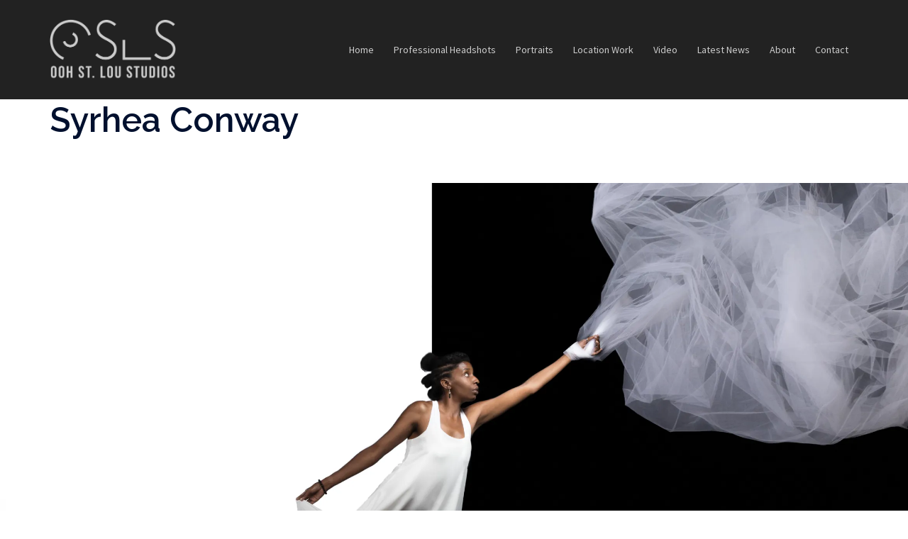

--- FILE ---
content_type: text/css
request_url: https://oohstloustudios.com/wp-content/uploads/siteorigin-widgets/sow-image-default-8b5b6f678277-1289.css?ver=6.8.3
body_size: 105
content:
.so-widget-sow-image-default-8b5b6f678277-1289 .sow-image-container {
  display: flex;
  align-items: flex-start;
}
.so-widget-sow-image-default-8b5b6f678277-1289 .sow-image-container > a {
  display: inline-block;
  
  max-width: 100%;
}
@media screen and (-ms-high-contrast: active), screen and (-ms-high-contrast: none) {
  .so-widget-sow-image-default-8b5b6f678277-1289 .sow-image-container > a {
    display: flex;
  }
}
.so-widget-sow-image-default-8b5b6f678277-1289 .sow-image-container .so-widget-image {
  display: block;
  height: auto;
  max-width: 100%;
  
}